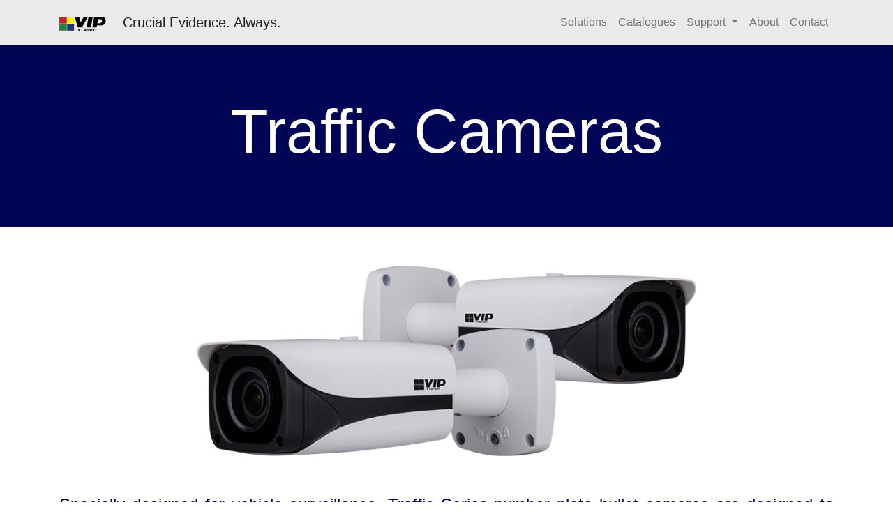

--- FILE ---
content_type: text/html; charset=UTF-8
request_url: https://www.vip-vision.com/solutions/traffic-series-cameras
body_size: 3263
content:
<!DOCTYPE html>
<html lang="en">
<head>
    <meta charset="utf-8">
    <meta name="viewport" content="width=device-width, initial-scale=1">
    <meta http-equiv="x-ua-compatible" content="ie=edge">
    <title>VIP Vision -Crucial Evidence. Always.</title>
    <link rel="stylesheet" href="https://cdnjs.cloudflare.com/ajax/libs/font-awesome/4.7.0/css/font-awesome.min.css" type="text/css">
    <link rel="stylesheet" href="/css/site.css">
    <link rel="stylesheet" href="https://www.vip-vision.com/custom.css">
    <link href='https://fonts.googleapis.com/css?family=PT+Sans:400,700,400italic,700italic' rel='stylesheet' type='text/css'>
    <script src="/jquery-dist/jquery.min.js"></script>
    <script src="/bootstrap-dist/js/bootstrap.bundle.min.js"></script>
    <link rel="shortcut icon" href="favicon.png" type="image/png">
</head>
<body>

<nav class="navbar navbar-expand-md navbar-light bg-light">
    <div class="container">
        <a class="navbar-brand" href="https://www.vip-vision.com/">
            <img alt="VIP Vision" src="/images/brand-logo-67x20.png">
        </a>
        <a class="navbar-brand d-none d-lg-block">Crucial Evidence. Always.</a>
        <button class="navbar-toggler" type="button" data-toggle="collapse" data-target="#mainNavbar" aria-controls="mainNavbar" aria-expanded="false" aria-label="Toggle navigation">
            <span class="navbar-toggler-icon"></span>
        </button>

        <div class="collapse navbar-collapse" id="mainNavbar">
            <ul class="navbar-nav ml-auto">
                <li class="nav-item"><a class="nav-link" href="https://www.vip-vision.com/solutions">Solutions</a></li>
                <li class="nav-item"><a class="nav-link" href="https://www.vip-vision.com/catalogues">Catalogues</a></li>
                <li class="nav-item dropdown">
                    <a class="nav-link dropdown-toggle" href="#" id="mainNavbarDropdown" role="button" data-toggle="dropdown" aria-haspopup="true" aria-expanded="false">
                        Support <span class="caret"></span>
                    </a>
                    <ul class="dropdown-menu" aria-labelledby="mainNavbarDropdown">
                        <li><a class="dropdown-item" href="https://www.vip-vision.com/support/downloads">Downloads</a></li>
                        <li><a class="dropdown-item" href="https://www.vip-vision.com/support/warranty">Warranty</a></li>
                    </ul>
                </li>
                <li class="nav-item"><a class="nav-link" href="https://www.vip-vision.com/about">About</a></li>
                <li class="nav-item"><a class="nav-link" target="_blank" href="https://contact.vip-vision.com">Contact</a></li>
            </ul>
        </div>

    </div>
</nav>

<div id="divPageContent"><head>

  <link rel="stylesheet" href="https://use.fontawesome.com/releases/v5.3.1/css/all.css" integrity="sha384-mzrmE5qonljUremFsqc01SB46JvROS7bZs3IO2EmfFsd15uHvIt+Y8vEf7N7fWAU" crossorigin="anonymous">
  <link rel="stylesheet" href="https://cdn.vip-vision.com/img/products/ultimate-camera/wireframe.css">
</head>

<body>
  <div class="py-5 bg-primary" style="" >
    <div class="container">
      <div class="row">
        <div class="col-md-12 text-center d-flex align-items-center justify-content-center flex-column">
          <h3 class="text-white display-2">Traffic Cameras</h3>
        </div>
      </div>
    </div>
  </div>
  <div class="align-items-center d-flex justify-content-center pt-2" style="">
    <div class="container py-3 pb-5">
      <div class="row d-flex justify-content-center align-items-center">
        <div class="d-flex justify-content-center align-items-center col-md-12" style=""><img class="img-fluid d-block w-100" src="https://cdn.vip-vision.com/img/products/traffic/traffic-banner.png"></div>
      </div>
      <div class="row">
        <div class="col-md-12">
          <h4 class="text-primary pt-4 text-justify">Specially designed for vehicle surveillance, Traffic Series number plate bullet cameras are designed to reliably capture vehicle identification information in controlled environments such as parking facilities &amp; building gates.<br><br>Go one step further with optional Automatic Number Plate Recognition (ANPR) models, creating intelligent systems that can recognise and catalogue number plates and use them for auditing and security automation.</h4>
        </div>
      </div>
    </div>
  </div>
  <div class="border-top pt-4 pb-2">
    <div class="container">
      <div class="row">
        <div class="col-md-12 text-body">
          <div class="col-md-12 text-center text-white">
            <h3 class="text-primary" contenteditable="true">Series Features</h3>
          </div>
        </div>
      </div>
    </div>
  </div>
  <div class="pb-4">
    <div class="container">
      <div class="row">
      </div>
      <div class="row justify-content-center">
        <div class="col-lg-4 col-md-6 p-4">
          <div class="row">
            <div class="col-3 p-0 d-flex align-items-center"> <img class="img-fluid d-block" src="https://cdn.vip-vision.com/img/products/traffic/1080p-icon.png"> </div>
            <div class="col-9">
              <p class="lead mb-1"> <b>Stream up to Full HD</b></p>
              <p class="mb-0">Capture footage at Full HD 1080p (1920 x 1080) resolution. </p>
            </div>
          </div>
        </div>
        <div class="col-lg-4 col-md-6 p-4">
          <div class="row">
            <div class="col-3 p-0 d-flex align-items-center"> <img class="img-fluid d-block" src="https://cdn.vip-vision.com/img/products/traffic/daynight-icon.png"> </div>
            <div class="col-9">
              <p class="lead mb-1"> <b>Clear Footage, Always</b></p>
              <p class="mb-0">Low light colour performance, True WDR &amp; auto white balance.</p>
            </div>
          </div>
        </div>
        <div class="col-lg-4 col-md-6 p-4">
          <div class="row">
            <div class="col-3 p-0 d-flex align-items-center"> <img class="img-fluid d-block" src="https://cdn.vip-vision.com/img/products/traffic/edgeenhance-icon.png"> </div>
            <div class="col-9">
              <p class="lead mb-1"> <b>Edge Enhancement</b></p>
              <p class="mb-0">Image adjusts to balance brightness &amp; increase sharpness.</p>
            </div>
          </div>
        </div>
        <div class="col-lg-4 col-md-6 p-4">
          <div class="row">
            <div class="col-3 p-0 d-flex align-items-center"> <img class="img-fluid d-block" src="https://cdn.vip-vision.com/img/products/traffic/anpr-icon.png"> </div>
            <div class="col-9">
              <p class="lead mb-1"> <b>ANPR Technology</b></p>
              <p class="mb-0">Automatic number plate recognition reads &amp; stores plates.</p>
            </div>
          </div>
        </div>
        <div class="col-lg-4 col-md-6 p-4">
          <div class="row">
            <div class="col-3 p-0 d-flex align-items-center"> <img class="img-fluid d-block" src="https://cdn.vip-vision.com/img/products/traffic/microsd-icon.png"> </div>
            <div class="col-9">
              <p class="lead mb-1"> <b>Edge Recording</b></p>
              <p class="mb-0">Record at the edge with microSD card storage up to 128GB.</p>
            </div>
          </div>
        </div>
        <div class="col-lg-4 col-md-6 p-4">
          <div class="row">
            <div class="col-3 p-0 d-flex align-items-center"> <img class="img-fluid d-block" src="https://cdn.vip-vision.com/img/products/traffic/hevc-icon.png"> </div>
            <div class="col-9">
              <p class="lead mb-1"> <b>Efficient Video Coding</b></p>
              <p class="mb-0" contenteditable="true">H.265 encoding saves up to 50% on bandwidth and storage.</p>
            </div>
          </div>
        </div>
      </div>
    </div>
  </div>
  <div class="border-top pt-5 pb-2">
    <div class="container">
      <div class="row">
        <div class="col-md-12 text-body">
          <div class="col-md-12 text-white" style="">
            <h3 class="display-4 text-primary" style="">Specially designed for number plate capture.</h3>
            <h4 class="text-primary pb-3">Capture crucial vehicle evidence at all hours with edge enhancement and low light recording.</h4>
            <h5 class="text-justify text-dark" style="">All Traffic Series cameras are purpose built to handle challenging lighting conditions &amp; enhance important number plate data.<br><br>Automatic Number-Plate Recognition (ANPR) models go even further by capturing the plate image, processing the text &amp; logging the information with time &amp; video data. This not only assists with footage playback, but also can be integrated with data lists to perform functions such as automatically opening a boom gate. </h5>
          </div>
        </div>
      </div>
    </div>
  </div>
  <div class="py-3" style="">
    <div class="container">
      <div class="row">
        <div class="col-md-4"><img class="img-fluid d-block" src="https://cdn.vip-vision.com/img/products/traffic/edge-enhance.jpg">
          <h4 class="text-center">Sharpness &amp; Clarity at All Hours</h4>
          <p class="text-center">Deliver image clarity in challenging lighting conditions with edge enhancement, 0.005lx min. illumination and impressive True WDR (140dB).</p>
        </div>
        <div class="col-md-4"><img class="img-fluid d-block" src="https://cdn.vip-vision.com/img/products/traffic/anpr.jpg">
          <h4 class="text-center">Number Plate Capture &amp; Logging</h4>
          <p class="text-center">Traffic Series cameras can utilise intelligent ANPR algorithms to capture and record vehicle number plates in less than a second.</p>
        </div>
        <div class="col-md-4"><img class="img-fluid d-block" src="https://cdn.vip-vision.com/img/products/traffic/barrier-control.jpg" style="">
          <h4 class="text-center">Automate Vehicle Entry Points</h4>
          <p class="text-center" style="">Integrate ANPR with barriers to control and monitor car park access, for example automatically open for vehicles with number plates&nbsp;registered in a&nbsp;white list.</p>
        </div>
      </div>
    </div>
  </div>
  <div class="py-5">
    <div class="container">
      <div class="row">
        <div class="col-md-12">
          <h6 class="text-muted text-center">Product specifications vary by model. See individual product pages for details.</h6>
        </div>
      </div>
    </div>
  </div>
</body>

        <div class="container">
            <div class="row">
                <div class="col-12">
                    <p class="h4 my-2">
                        Product Range
                    </p>
                </div>
            </div>
        </div>
    <div class="container">
        <div class="row mt-1">
            <div class="col-12">
                <nav aria-label="breadcrumb">
                    <ol class="breadcrumb">
                        <li class="breadcrumb-item">
                            <a href="https://www.vip-vision.com/solutions">
                                Back to Solutions
                            </a>
                        </li>
                    </ol>
                </nav>
            </div>
        </div>
    </div>

    <div class="container">

        <div class="row">                <div class="col-12 col-sm-6 col-md-4 col-lg-3 text-center">
                    <a href="https://www.vip-vision.com/product/VSIPNP-2BIRM-I">
                        <img class="img-fluid" src="https://www.rhinoco.com.au/file/display/7107"><br>Traffic AI Series 2.0MP Motorised AI ANPR Bullet<br>VSIPNP-2BIRM-I
                    </a>

                    <hr>
                </div>            </div>
    </div></div>

<footer>
    <div class="container">
        <div class="row">
            <div class="col-12 pt-4 text-center">
                Copyright &copy; Cornick Pty Ltd
            </div>
        </div>
    </div>
</footer><script>
  (function(i,s,o,g,r,a,m){i['GoogleAnalyticsObject']=r;i[r]=i[r]||function(){
  (i[r].q=i[r].q||[]).push(arguments)},i[r].l=1*new Date();a=s.createElement(o),
  m=s.getElementsByTagName(o)[0];a.async=1;a.src=g;m.parentNode.insertBefore(a,m)
  })(window,document,'script','//www.google-analytics.com/analytics.js','ga');

  ga('create', 'UA-56572835-2', 'auto');
  ga('send', 'pageview');

</script></body>
</html>

--- FILE ---
content_type: text/css; charset=UTF-8
request_url: https://www.vip-vision.com/custom.css
body_size: 84
content:
body > * {
  background-size: cover;
}
.opaque-overlay {
  overflow: hidden;
  position: relative;
}
.opaque-overlay > *:first-child:before {
  content: '';
  width: 100%;
  height: 100%;
  display: block;
  position: absolute;
  left: 0px;
  top: 0px;
  pointer-events: none;
  background: rgba(52, 58, 64, 0.25);
}
.gradient-overlay {
  overflow: hidden;
  position: relative;
}
.gradient-overlay > *:first-child:before {
  content: '';
  width: 100%;
  height: 100%;
  display: block;
  position: absolute;
  left: 0px;
  top: 0px;
  pointer-events: none;
  background: linear-gradient(to top, #343a40 0%, transparent 100%);
}
footer {
  background-color: #000556;
background-image: none;
color: #fff;
border-top: 0;
}

--- FILE ---
content_type: text/plain
request_url: https://www.google-analytics.com/j/collect?v=1&_v=j102&a=666918387&t=pageview&_s=1&dl=https%3A%2F%2Fwww.vip-vision.com%2Fsolutions%2Ftraffic-series-cameras&ul=en-us%40posix&dt=VIP%20Vision%20-Crucial%20Evidence.%20Always.&sr=1280x720&vp=1280x720&_u=IEBAAEABAAAAACAAI~&jid=327260264&gjid=333227855&cid=1447375474.1769011614&tid=UA-56572835-2&_gid=140259939.1769011614&_r=1&_slc=1&z=1511838747
body_size: -451
content:
2,cG-RVSN90BRKD